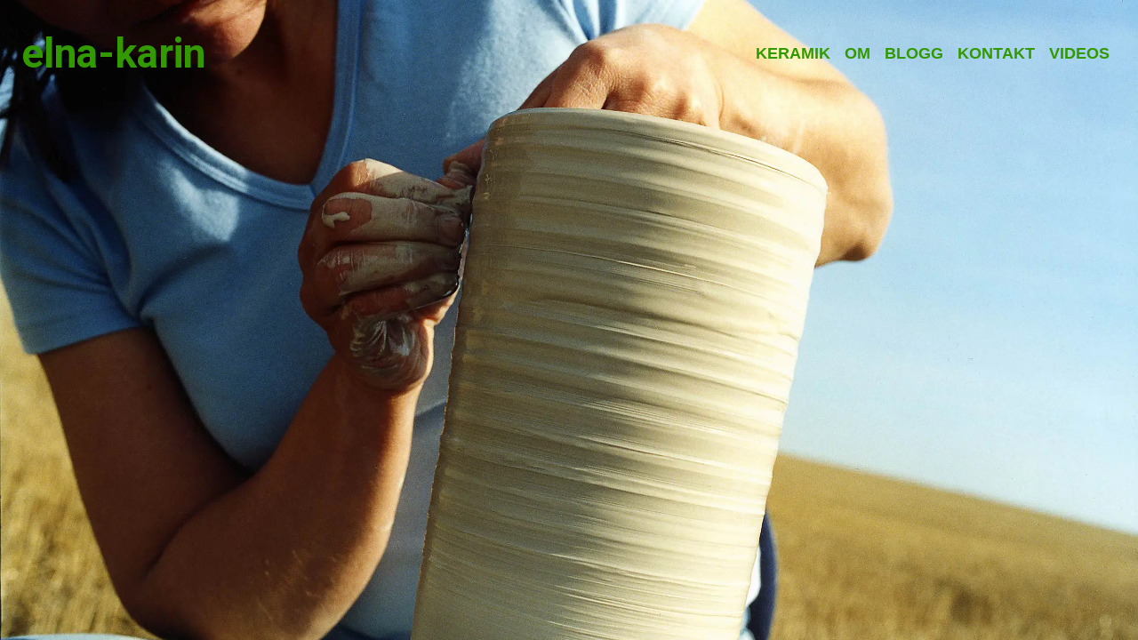

--- FILE ---
content_type: text/html
request_url: https://www.elnakarin.se/
body_size: 1400
content:
<!doctype html>
<html lang="sv">
<head>
    <meta charset="utf-8">
    <meta name="keywords" content="">
    <meta name="description" content="Unika föremål som också kan användas är Elna-Karins signum.  Växtkärl med djur, burkar med lock av blomknopp, ljusstakar med knoppar och strån. Tekannor med harar,">
    <meta name="viewport" content="width=device-width, initial-scale=1.0, viewport-fit=cover">
	<link rel="canonical" href="https://www.elnakarin.se/">
	<meta name="robots" content="index, follow">
	<meta name="twitter:card" content="summary">
	<meta name="twitter:title" content="Elna-Karin Helgesson | Keramiker">
	<meta name="twitter:description" content="Unika föremål som också kan användas är Elna-Karins signum. Tekannor med harar, burkar med lock av blomknopp, ljusstakar med knoppar och strån.">
	<meta name="twitter:image" content="https://www.elnakarin.se/img/elna-karin_drejar_card.jpg">
	<meta property="og:type" content="website">
	<meta property="og:site_name" content="elnakarin">
	<meta property="og:title" content="Elna-Karin Helgesson | Keramiker">
	<meta property="og:description" content="Unika föremål som också kan användas är Elna-Karins signum. Tekannor med harar, burkar med lock av blomknopp, ljusstakar med knoppar och strån.">
	<meta property="og:url" content="https://www.elnakarin.se/index.html"> 
	<meta property="og:image" content="https://www.elnakarin.se/img/elna-karin_drejar_card.jpg">
    <link rel="shortcut icon" type="image/jpg" href="favicon.jpg">
    
	<link rel="stylesheet" type="text/css" href="./css/bootstrap.min.css?9160">
	<link rel="stylesheet" type="text/css" href="style.css?3092">
	<link rel="stylesheet" type="text/css" href="./css/animate.min.css?8126">
	<link rel="stylesheet" type="text/css" href="./css/all.min.css">
	<link href='https://fonts.googleapis.com/css?family=Roboto:700,700,40&display=swap&subset=latin,latin-ext' rel='stylesheet' type='text/css'>
    <title>Elna-Karin Helgesson | Keramiker</title>


    
<!-- Analytics -->
<!-- Global site tag (gtag.js) - Google Analytics --><script async src="https://www.googletagmanager.com/gtag/js?id=UA-152597728-1"></script><script>  window.dataLayer = window.dataLayer || [];  function gtag(){dataLayer.push(arguments);}  gtag('js', new Date());  gtag('config', 'UA-152597728-1');</script>
<!-- Analytics END -->
    
</head>
<body>

<!-- Preloader -->
<div id="page-loading-blocs-notifaction" class="page-preloader"></div>
<!-- Preloader END -->


<!-- Main container -->
<div class="page-container">
    
<!-- bloc-0 -->
<div class="bloc bloc-fill-screen backimg bg-drejar2-bakgr full-width-bloc l-bloc" id="bloc-0">
	<div class="container fill-bloc-top-edge">
		<div class="row">
			<div class="col-12">
				<nav class="navbar navbar-light row navbar-expand-lg" role="navigation">
					<div class="container-fluid ">
						<a class="navbar-brand img-protected link-style ltc-1982" href="index.html">elna-karin</a>
						<button id="nav-toggle" type="button" class="ui-navbar-toggler navbar-toggler border-0 p-0 ms-auto me-md-0" aria-expanded="false" aria-label="Toggle navigation" data-bs-toggle="collapse" data-bs-target=".navbar-47509">
							<span class="navbar-toggler-icon"><svg height="32" viewBox="0 0 32 32" width="32"><path class="svg-menu-icon menu-icon-thick-bars menu-icon-bloc-0-stroke" d="m2 9h28m-28 7h28m-28 7h28" auto-style-class="menu-icon-bloc-0-stroke" data-custom-classes=" menu-icon-bloc-0-stroke"></path></svg></span>
						</button>
						<div class="collapse navbar-collapse navbar-47509  sidebar-nav">
								<ul class="site-navigation nav navbar-nav ms-auto menu-list">
									<li class="nav-item">
										<a href="keramik.html" class="nav-link ltc-1982">KERAMIK</a>
									</li>
									<li class="nav-item">
										<a href="om.html" class="nav-link ltc-1982">OM</a>
									</li>
									<li class="nav-item">
										<a href="blogg.html" class="nav-link ltc-1982">BLOGG</a>
									</li>
									<li class="nav-item">
										<a href="kontakt.html" class="nav-link ltc-1982">KONTAKT</a>
									</li>
									<li class="nav-item">
										<a href="videos.html" class="nav-link ltc-1982">VIDEOS</a>
									</li>
								</ul>
							</div>
					</div>
				</nav>
			</div>
		</div>
	</div>
	<div class="container">
			<div class="row">
				<div class="col-12">
				</div>
			</div>
		</div>
</div>
<!-- bloc-0 END -->

<!-- ScrollToTop Button -->
<button aria-label="Scroll to top button" class="bloc-button btn btn-d scrollToTop" onclick="scrollToTarget('1',this)"><svg xmlns="http://www.w3.org/2000/svg" width="22" height="22" viewBox="0 0 32 32"><path class="scroll-to-top-btn-icon" d="M30,22.656l-14-13-14,13"/></svg></button>
<!-- ScrollToTop Button END-->


</div>
<!-- Main container END -->
    


<!-- Additional JS -->
<script src="./js/bootstrap.bundle.min.js?5085"></script>
<script src="./js/blocs.min.js?7927"></script>
<script src="./js/lazysizes.min.js" defer></script><!-- Additional JS END -->


</body>
</html>


--- FILE ---
content_type: text/css
request_url: https://www.elnakarin.se/style.css?3092
body_size: 5058
content:
/*-----------------------------------------------------------------------------------
	elnakarin
	About: A shiney new Blocs website.
	Author: Torbjörn Helgesson
	Version: 1.0
	Built with Blocs
-----------------------------------------------------------------------------------*/
body{
	margin:0;
	padding:0;
    background:#F1F1F1;
    overflow-x:hidden;
    -webkit-font-smoothing: antialiased;
    -moz-osx-font-smoothing: grayscale;
}
.page-container{overflow: hidden;} /* Prevents unwanted scroll space when scroll FX used. */
a,button{transition: background .3s ease-in-out;outline: none!important;} /* Prevent blue selection glow on Chrome and Safari */
a:hover{text-decoration: none; cursor:pointer;}
.scroll-fx-lock-init{position:fixed!important;top: 0;bottom: 0;left: 0;right: 0;z-index:99999;} /* ScrollFX Lock */
.blocs-grid-container{display: grid!important;grid-template-columns: 1fr 1fr;grid-template-rows: auto auto;column-gap: 1.5rem;row-gap: 1.5rem;} /* CSS Grid */
nav .dropdown-menu .nav-link{color:rgba(0,0,0,0.6)!important;} /* Maintain Downdown Menu Link Color in Navigation */
[data-bs-theme="dark"] nav .dropdown-menu .nav-link{color:var(--bs-dropdown-link-color)!important;} /* Maintain Downdown Menu Link Color in Navigation in Darkmode */


/* Preloader */

.page-preloader{position: fixed;top: 0;bottom: 0;width: 100%;z-index:100000;background:#FFFFFF url("img/pageload-spinner.gif") no-repeat center center;animation-name: preloader-fade;animation-delay: 2s;animation-duration: 0.5s;animation-fill-mode: both;}
.preloader-complete{animation-delay:0.1s;}
@keyframes preloader-fade {0% {opacity: 1;visibility: visible;}100% {opacity: 0;visibility: hidden;}}

/* = Blocs
-------------------------------------------------------------- */

.bloc{
	width:100%;
	clear:both;
	background: 50% 50% no-repeat;
	padding:0 20px;
	-webkit-background-size: cover;
	-moz-background-size: cover;
	-o-background-size: cover;
	background-size: cover;
	position:relative;
	display:flex;
}
.bloc .container{
	padding-left:0;
	padding-right:0;
	position:relative;
}


/* Sizes */

.bloc-sm{
	padding:20px;
}

/* = Full Screen Blocs 
-------------------------------------------------------------- */

.bloc-fill-screen{
	min-height:100vh;
	display: flex;
	flex-direction: column;
	padding-top:20px;
	padding-bottom:20px;
}
.bloc-fill-screen > .container{
	align-self: flex-middle;
	flex-grow: 1;
	display: flex;
	flex-wrap: wrap;
}
.bloc-fill-screen > .container > .row{
	flex-grow: 1;
	align-self: center;
	width:100%;
}
.bloc-fill-screen .fill-bloc-top-edge, .bloc-fill-screen .fill-bloc-bottom-edge{
	flex-grow: 0;
}
.bloc-fill-screen .fill-bloc-top-edge{
	align-self: flex-start;
}
.bloc-fill-screen .fill-bloc-bottom-edge{
	align-self: flex-end;
}

/* = Full Width Blocs 
-------------------------------------------------------------- */

.full-width-bloc{
	padding-left:0;
	padding-right:0;
}
.full-width-bloc .row{
	margin-left:0;
	margin-right:0;
}
.full-width-bloc .container{
	width:100%;
	max-width:100%!important;
}
.full-width-bloc .carousel img{
	width:100%;
	height:auto;
}


/* Dark theme */

.d-bloc{
	color:rgba(255,255,255,.7);
}
.d-bloc button:hover{
	color:rgba(255,255,255,.9);
}
.d-bloc .icon-round,.d-bloc .icon-square,.d-bloc .icon-rounded,.d-bloc .icon-semi-rounded-a,.d-bloc .icon-semi-rounded-b{
	border-color:rgba(255,255,255,.9);
}
.d-bloc .divider-h span{
	border-color:rgba(255,255,255,.2);
}
.d-bloc .a-btn,.d-bloc .navbar a, .d-bloc a .icon-sm, .d-bloc a .icon-md, .d-bloc a .icon-lg, .d-bloc a .icon-xl, .d-bloc h1 a, .d-bloc h2 a, .d-bloc h3 a, .d-bloc h4 a, .d-bloc h5 a, .d-bloc h6 a, .d-bloc p a{
	color:rgba(255,255,255,.6);
}
.d-bloc .a-btn:hover,.d-bloc .navbar a:hover,.d-bloc a:hover .icon-sm, .d-bloc a:hover .icon-md, .d-bloc a:hover .icon-lg, .d-bloc a:hover .icon-xl, .d-bloc h1 a:hover, .d-bloc h2 a:hover, .d-bloc h3 a:hover, .d-bloc h4 a:hover, .d-bloc h5 a:hover, .d-bloc h6 a:hover, .d-bloc p a:hover{
	color:rgba(255,255,255,1);
}
.d-bloc .navbar-toggle .icon-bar{
	background:rgba(255,255,255,1);
}
.d-bloc .btn-wire,.d-bloc .btn-wire:hover{
	color:rgba(255,255,255,1);
	border-color:rgba(255,255,255,1);
}
.d-bloc .card{
	color:rgba(0,0,0,.5);
}
.d-bloc .card button:hover{
	color:rgba(0,0,0,.7);
}
.d-bloc .card icon{
	border-color:rgba(0,0,0,.7);
}
.d-bloc .card .divider-h span{
	border-color:rgba(0,0,0,.1);
}
.d-bloc .card .a-btn{
	color:rgba(0,0,0,.6);
}
.d-bloc .card .a-btn:hover{
	color:rgba(0,0,0,1);
}
.d-bloc .card .btn-wire, .d-bloc .card .btn-wire:hover{
	color:rgba(0,0,0,.7);
	border-color:rgba(0,0,0,.3);
}


/* Light theme */

.d-bloc .card,.l-bloc{
	color:rgba(0,0,0,.5);
}
.d-bloc .card button:hover,.l-bloc button:hover{
	color:rgba(0,0,0,.7);
}
.l-bloc .icon-round,.l-bloc .icon-square,.l-bloc .icon-rounded,.l-bloc .icon-semi-rounded-a,.l-bloc .icon-semi-rounded-b{
	border-color:rgba(0,0,0,.7);
}
.d-bloc .card .divider-h span,.l-bloc .divider-h span{
	border-color:rgba(0,0,0,.1);
}
.d-bloc .card .a-btn,.l-bloc .a-btn,.l-bloc .navbar a,.l-bloc a .icon-sm, .l-bloc a .icon-md, .l-bloc a .icon-lg, .l-bloc a .icon-xl, .l-bloc h1 a, .l-bloc h2 a, .l-bloc h3 a, .l-bloc h4 a, .l-bloc h5 a, .l-bloc h6 a, .l-bloc p a{
	color:rgba(0,0,0,.6);
}
.d-bloc .card .a-btn:hover,.l-bloc .a-btn:hover,.l-bloc .navbar a:hover, .l-bloc a:hover .icon-sm, .l-bloc a:hover .icon-md, .l-bloc a:hover .icon-lg, .l-bloc a:hover .icon-xl, .l-bloc h1 a:hover, .l-bloc h2 a:hover, .l-bloc h3 a:hover, .l-bloc h4 a:hover, .l-bloc h5 a:hover, .l-bloc h6 a:hover, .l-bloc p a:hover{
	color:rgba(0,0,0,1);
}
.l-bloc .navbar-toggle .icon-bar{
	color:rgba(0,0,0,.6);
}
.d-bloc .card .btn-wire,.d-bloc .card .btn-wire:hover,.l-bloc .btn-wire,.l-bloc .btn-wire:hover{
	color:rgba(0,0,0,.7);
	border-color:rgba(0,0,0,.3);
}


/* = NavBar
-------------------------------------------------------------- */

/* Navbar Icon */
.svg-menu-icon{
	fill: none;
	stroke: rgba(0,0,0,0.5);
	stroke-width: 2px;
	fill-rule: evenodd;
}
.navbar-dark .svg-menu-icon{
	stroke: rgba(255,255,255,0.5);
}
.menu-icon-thin-bars{
	stroke-width: 1px;
}
.menu-icon-thick-bars{
	stroke-width: 5px;
}
.menu-icon-rounded-bars{
	stroke-width: 3px;
	stroke-linecap: round;
}
.menu-icon-filled{
	fill: rgba(0,0,0,0.5);
	stroke-width: 0px;
}
.navbar-dark .menu-icon-filled{
	fill: rgba(255,255,255,0.5);
}
.navbar-toggler-icon{
	background: none!important;
	pointer-events: none;
	width: 33px;
	height: 33px;
}

/* Nav Special Classes */
.nav-special{
	overflow-y:scroll;
}
.nav-special .site-navigation{
	top:0;
	left:0;
	width:100%;
	position: relative!important;
	max-width: 100%!important;
	z-index: 1000;
}
.nav-special .nav > li{
	width:100%;
	background: none!important;
	border:0!important;
}
.nav-special.collapsing{
	-webkit-transition: none;
	transition: none;
	height:100%!important;
	background: none!important;
}
.nav-special .navbar-nav .dropdown-menu.show{
	position: relative!important;
	transform: none!important;
	float: none;
	width: 100%;
	margin-top: 0;
	background-color: transparent;
	-webkit-box-shadow: none;
	box-shadow: none;
	border: 0;
}
.nav-special .nav .dropdown-menu .nav-link{
	color:#FFF;
}
.blocsapp-special-menu{
	position: absolute;
	z-index:10000;
}
.nav-special.fullscreen-nav .caret,.nav-special.fullscreen-nav .dropdown-menu .dropdown .caret{
	border-width: 8px;
}
.nav-special .navbar-nav .show>.nav-link{
	color:#FFF;
}

/* Animate Menu Symbol */
.navbar-toggle{
	transition: all .1s linear;
}
.selected-nav{
	opacity: 0;
	transform: scale(0.3);
	transition: all .1s linear;
}


/* Special Menu Close Button */
.close-special-menu{
	position: absolute;
	display: block;
	width: 25px;
	height:25px;
	top:16px;
	right:10px;
	z-index: 10000;
}
.nav-invert .sidebar-nav .close-special-menu{
	left:260px;
}
.close-special-menu .close-icon{
	display: block;
	width:100%;
	height:1px;
	transform: rotate(45deg);
	margin-top:12px;
}
.close-special-menu .close-icon:after{
	content:"";
	display:inherit;
	width:inherit;
	height:inherit;
	background: inherit;
	transform: rotate(90deg);
}
.lock-scroll{
	overflow:hidden;
	transition: background .3s linear;
}
.nav-special::-webkit-scrollbar{
	-webkit-appearance: none;
	width:0;
	height:0;
}
.nav-special .dropdown-menu .dropdown .caret{
	border-top-color: rgba(255,255,255,.8);
	border-right-color: transparent;
	border-bottom-color: transparent;
	border-left-color: transparent;
	margin: 0 0 0 5px;
	float: none;
}
.blocsapp-special-menu .site-navigation.pull-right{
	float:none!important;
}

/* Nav Special Close Button */
.close-special-menu .close-icon{
	background:#fff;
}
.blocsapp-special-menu blocsnav{
	background: #000;
}

/* Side Bar Navigation */
.nav-special.sidebar-nav{
	position: fixed;
	right: -300px;
	top: 0;
	bottom: 0;
	width: 300px;
	z-index: 1000;
	transition: all .2s linear;
}
.nav-invert .nav-special.sidebar-nav{
	right: auto;
	left: -300px;
}
 .nav-special.sidebar-nav .site-navigation{
	margin-top:15px;
	padding-left:15px;
}
.nav-special.sidebar-nav .nav > li a{
	color:rgba(255,255,255,.8);
}
 .nav-special.sidebar-nav .nav > li a:hover{
	color:#FFF;
}
 .open.nav-special.sidebar-nav{
	right: 0;
	transition: all .2s linear;
}
.nav-invert .open.nav-special.sidebar-nav{
	left: 0;
	transition: all .2s linear;
}
.navbar-toggler:focus{
	box-shadow:none;
}
;
	
/* Content Tint */
.content-tint{
	z-index: -1;
	transition: background .2s linear;
}
.content-tint.on{
	display: block;
	position: fixed;
	right: 0;
	top: 0;
	bottom: 0;
	width: 100%;
	background: transparent;
	z-index: 1001;
	background:rgba(0,0,0,.4);
}
.content-tint.on:hover{
	background:rgba(0,0,0,.1);
}
.navbar-toggle.menu-icon-thick-bars{
	margin-top:4px!important;
}
/* Handle Multi Level Navigation */
.dropdown-menu .dropdown-menu{
	border:none}
@media (min-width:576px){
	
.navbar-expand-sm .dropdown-menu .dropdown-menu{
	border:1px solid rgba(0,0,0,.15);
	position:absolute;
	left:100%;
	top:-7px}.navbar-expand-sm .dropdown-menu .submenu-left{
	right:100%;
	left:auto}}@media (min-width:768px){
	.navbar-expand-md .dropdown-menu .dropdown-menu{
	border:1px solid rgba(0,0,0,.15);
	border:1px solid rgba(0,0,0,.15);
	position:absolute;
	left:100%;
	top:-7px}.navbar-expand-md .dropdown-menu .submenu-left{
	right:100%;
	left:auto}}@media (min-width:992px){
	.navbar-expand-lg .dropdown-menu .dropdown-menu{
	border:1px solid rgba(0,0,0,.15);
	position:absolute;
	left:100%;
	top:-7px}.navbar-expand-lg .dropdown-menu .submenu-left{
	right:100%;
	left:auto}
}
/* = Bric adjustment margins
-------------------------------------------------------------- */

.mg-clear{
	margin:0;
}
.mg-sm{
	margin-top:10px;
	margin-bottom:5px;
}
.mg-md{
	margin-top:10px;
	margin-bottom:20px;
}
.mg-lg{
	margin-top:10px;
	margin-bottom:40px;
}
img.mg-sm,img.mg-md,img.mg-lg{
	margin-top: 0;
}
img.mg-sm{
	margin-bottom:10px;
}
img.mg-md{
	margin-bottom:30px;
}
img.mg-lg{
	margin-bottom:50px;
}

/* = Buttons
-------------------------------------------------------------- */

.btn-d,.btn-d:hover,.btn-d:focus{
	color:#FFF;
	background:rgba(0,0,0,.3);
}

.a-block{
	width:100%;
	text-align:left;
	display: inline-block;
}
.text-center .a-block{
	text-align:center;
}

/* = Icons
-------------------------------------------------------------- */
.icon-md{
	font-size:30px!important;
}

/* Image Protection */
.img-protected{
	-webkit-touch-callout: none;
}



/* = Cards
-------------------------------------------------------------- */
.card-sq, .card-sq .card-header, .card-sq .card-footer{
	border-radius:0;
}
.card-rd{
	border-radius:30px;
}
.card-rd .card-header{
	border-radius:29px 29px 0 0;
}
.card-rd .card-footer{
	border-radius:0 0 29px 29px;
}
/* = Masonary
-------------------------------------------------------------- */
.card-columns .card {
	margin-bottom: 0.75rem;
}
@media (min-width: 576px) {
	.card-columns {
	-webkit-column-count: 3;
	-moz-column-count: 3;
	column-count: 3;
	-webkit-column-gap: 1.25rem;
	-moz-column-gap: 1.25rem;
	column-gap: 1.25rem;
	orphans: 1;
	widows: 1;
}
.card-columns .card {
	display: inline-block;
	width: 100%;
}
}

/* Additional Aspect Ratios */

.ratio-4x4::before{
	padding-top:100%}.ratio-9x16::before{
	padding-top:106.25%}
.carousel-nav-icon{
	fill: none;
	stroke: #fff;
	stroke-width: 2px;
	fill-rule: evenodd;
	stroke-linecap:round;
}

.carousel-indicators li::marker{
	font-size:0;
}


/* ScrollToTop button */

.scrollToTop{
	width:36px;
	height:36px;
	padding:5px;
	position:fixed;
	bottom:1rem;
	right:1rem;
	opacity:0;
	z-index:999999;
	transition: all .3s ease-in-out;
	pointer-events:none;
}
.showScrollTop{
	opacity: 1;
	pointer-events:all;
}
.scroll-to-top-btn-icon{
	fill: none;
	stroke: #fff;
	stroke-width: 2px;
	fill-rule: evenodd;
	stroke-linecap:round;
}
/* = Lightbox
-------------------------------------------------------------- */

a[data-lightbox] {
	display: grid;
	text-decoration: none;
}
a[data-lightbox]::before,a[data-lightbox] > img,a[data-lightbox] > picture {
	grid-area: 1 / 1;
}
a[data-lightbox]::before{
	content: "+";
	font-family: Helvetica, Arial;
	color:#FFF;
	font-size:32px;
	font-weight:100;
	line-height: 0px;
	display: grid;
	place-items: center;
	width: 50px;
	height: 50px;
	padding-bottom:5px;
	background: rgba(0,0,0,.5);
	backdrop-filter:blur(5px);
	-webkit-backdrop-filter:blur(5px);
	border-radius: 50%;
	justify-self: center;
	align-self: center;
	pointer-events: none;
	transform:scale(0.6);
	opacity: 0;
	z-index: 1;
	transition: all .2s ease-in-out;
}
a[data-lightbox]:hover::before {
	opacity: 1;
	transform:scale(1);
	transition: all .2s ease-in-out;
}
a[data-lightbox]:hover img{
	opacity: 0.8;
	transition: all .2s ease-in-out;
	-webkit-animation-fill-mode: none;
	animation-fill-mode:none;
}
.lightbox-caption{
	padding: 20px;
	color: #FFF;
	background: rgba(0,0,0,.5);
	position: absolute;
	left: 16px;
	right: 16px;
	bottom: 0px;
}
.close-lightbox:hover,.next-lightbox:hover, .prev-lightbox:hover{
	background:rgba(0,0,0,.5);
}
.next-lightbox, .prev-lightbox,.close-lightbox{
	position: absolute;
	padding:6px;
	background:rgba(0,0,0,.3);
	line-height:0;
	transition: background .2s ease-in-out;
	border-radius:.25rem;
	border:none;
	z-index:20;
}
.next-lightbox, .prev-lightbox{
	top:45%;
}
.close-lightbox{
	top:20px;
	right:20px;
}
.next-lightbox{
	right:25px;
}
.prev-lightbox{
	left:25px;
}
.lightbox-prev-icon,.lightbox-next-icon,.lightbox-close-icon{
	fill:none;
	stroke: #fff;
	stroke-width: 3px;
	fill-rule: evenodd;
	stroke-linecap:round;
}
.lightbox-close-svg{
	pointer-events:none;
}

/* Full Screen */
.fullscreen-lb{
	background:#000;
	border-radius: 0;
}
.fullscreen-lb .modal-body{
	padding:0;
}
.fullscreen-lb .lightbox-caption{
	left:0;
	right:0;
	bottom:-16px;
	text-align:center;
}
.fullscreen-modal{
	background:#000;
}
.fullscreen-modal .modal-dialog{
	width:100%!important;
	max-width:95%!important;
}

/* Modal Full Screen Close Button */
.close-full-screen-modal{
	position: fixed;
	display: block;
	width: 25px;
	height:25px;
	top:16px;
	right:10px;
	z-index: 10000;
}
.close-full-screen-modal .close-icon{
	display: block;
	width:100%;
	height:1px;
	background: #fff;
	-ms-transform: rotate(45deg);
	-webkit-transform: rotate(45deg);
	transform: rotate(45deg);
	margin-top:12px;
}
.close-full-screen-modal .close-icon{
	height:2px;
}
.close-full-screen-modal .close-icon:after{
	content:"";
	display:inherit;
	width:inherit;
	height:inherit;
	background: inherit;
	-ms-transform: rotate(90deg);
	-webkit-transform: rotate(90deg);
	transform: rotate(90deg);
}
.close-full-screen-modal{
	right:20px;
}

/* = Custom Styling
-------------------------------------------------------------- */

h1,h2,h3,h4,h5,h6,p,label,.btn,a{
	font-family:"Helvetica";
}
.container{
	max-width:1140px;
}
.backimg{
	background-image:url("img/drejar2_bakgr.jpg");
	background-image: -webkit-image-set(url("img/drejar2_bakgr.webp") 1x,
url("img/drejar2_bakgr.webp") 2x);background-image: image-set(url("img/drejar2_bakgr.jpg") 1x,
url("img/drejar2_bakgr.jpg") 2x,url("img/drejar2_bakgr.webp") 1x,
url("img/drejar2_bakgr.webp") 2x);
	background-image: -webkit-image-set(url("img/drejar2_bakgr.webp") 1x,
url("img/drejar2_bakgr.webp") 2x);background-image: image-set(url("img/drejar2_bakgr.jpg") 1x,
url("img/drejar2_bakgr.jpg") 2x,url("img/drejar2_bakgr.webp") 1x,
url("img/drejar2_bakgr.webp") 2x);
}
.link-style{
	line-height:55px;
	font-weight:bold;
	font-family:Roboto;
	font-size:46px;
}
.link-company-style{
	font-family:Roboto;
	font-weight:bold;
	font-size:46px;
}
.link-fler-bilder -style{
	font-weight:bold;
}
.link-new-text-link-style{
	font-weight:bold;
}
.h3-margin-top{
	margin-top:19px;
}
.img-margin-top{
	margin-top:34px;
}
.h3-3-margin-top{
	margin-top:20px;
}
.h3-1-margin-top{
	margin-top:21px;
}
.img-43-margin-top{
	margin-top:32px;
}
.img-44-margin-top{
	margin-top:30px;
}
.h3-sommar-2020-margin-top{
	margin-top:19px;
}
.h3-4-margin-top{
	margin-top:22px;
}
.img-46-margin-top{
	margin-top:30px;
}
.h3-5-margin-top{
	margin-top:20px;
}
.img-47-margin-top{
	margin-top:30px;
}
.h3-6-margin-top{
	margin-top:20px;
}
.link-nästa-sida--style{
	font-weight:bold;
}
.link-0-style{
	font-weight:bold;
}
.h3-7-margin-top{
	margin-top:20px;
}
.img-90-margin-top{
	margin-top:30px;
}
.h3-8-margin-top{
	margin-top:20px;
}
.img-91-margin-top{
	margin-top:30px;
}
.h3-9-margin-top{
	margin-top:20px;
}
.img-92-margin-top{
	margin-top:30px;
}
.h3-10-margin-top{
	margin-top:20px;
}
.img-93-margin-top{
	margin-top:30px;
}
.h3-11-margin-top{
	margin-top:20px;
}
.img-94-margin-top{
	margin-top:30px;
}
.h3-12-margin-top{
	margin-top:20px;
}
.img-1792-margin-top{
	margin-top:30px;
}
.h3-39496-margin-top{
	margin-top:20px;
}
.img-96-margin-top{
	margin-top:30px;
}
.h3-14-margin-top{
	margin-top:20px;
}
.img-97-margin-top{
	margin-top:30px;
}
.h3-15-margin-top{
	margin-top:20px;
}
.img-98-margin-top{
	margin-top:30px;
}
.h3-16-margin-top{
	margin-top:20px;
}
.img-99-margin-top{
	margin-top:30px;
}
.h3-17-margin-top{
	margin-top:20px;
}
.img-100-margin-top{
	margin-top:30px;
}
.h3-18-margin-top{
	margin-top:20px;
}
.img-101-margin-top{
	margin-top:30px;
}
.h3-19-margin-top{
	margin-top:20px;
}
.img-102-margin-top{
	margin-top:30px;
}
.h3-20-margin-top{
	margin-top:20px;
}
.img-103-margin-top{
	margin-top:30px;
}
.h3-21-margin-top{
	margin-top:20px;
}
.img-104-margin-top{
	margin-top:30px;
}
.h3-22-margin-top{
	margin-top:20px;
}
.img-105-margin-top{
	margin-top:30px;
}
.h3-23-margin-top{
	margin-top:20px;
}
.img-106-margin-top{
	margin-top:30px;
}
.h3-24-margin-top{
	margin-top:20px;
}
.img-107-margin-top{
	margin-top:30px;
}
.h3-25-margin-top{
	margin-top:20px;
}
.img-108-margin-top{
	margin-top:30px;
}
.img-109-margin-top{
	margin-top:20px;
}
.h3-26-margin-top{
	margin-top:20px;
}
.img-bloc-9-margin-top{
	margin-top:30px;
	margin-bottom:15px;
}
.h3-bloc-9-margin-top{
	margin-top:20px;
}
.img-111-margin-top{
	margin-top:20px;
}
.p-margin-bottom{
	margin-bottom:30px;
}
.h3-28-margin-top{
	margin-top:20px;
}
.img-113-margin-top{
	margin-top:30px;
}
.h3-29-margin-top{
	margin-top:20px;
}
.img-114-margin-top{
	margin-top:30px;
}
.h3-30-margin-top{
	margin-top:20px;
}
.img-115-margin-top{
	margin-top:30px;
}
.h3-31-margin-top{
	margin-top:30px;
}
.h1-style{
	font-size:28px;
}
.h3-style{
	font-size:26px;
}
.img-19026-margin-top{
	margin-top:38px;
}
.img-45-margin-top{
	margin-top:30px;
}
.h3-48788-margin-top{
	margin-top:30px;
	font-size:23px;
}
.p-style{
	font-size:19px;
}
.h3-36763-margin-top{
	margin-top:12px;
	margin-bottom:12px;
	font-size:26px;
}
.p-margin-top{
	margin-top:5px;
	font-size:14px;
	margin-bottom:13px;
}
.p-15-margin-top{
	margin-top:0px;
}
.btn-style{
	width:100%;
}
.btn-button-style{
	width:100%;
}
.btn-4-style{
	width:100%;
	margin-top:17px;
}
.p-19-margin-top{
	margin-top:6px;
	font-size:14px;
	margin-bottom:11px;
}
.h3-35198-margin-top{
	margin-top:7px;
	margin-bottom:12px;
	font-size:34px;
}
.p-20-margin-top{
	margin-top:0px;
	margin-bottom:10px;
}
.container-div-margin-top{
	margin-top:30px;
}
.h3-25-bloc-9-margin-top{
	margin-top:20px;
}
.h3-39373-margin-top{
	margin-top:20px;
}
.img-bloc-5-margin-top{
	margin-top:10px;
}
.img-126-margin-top{
	margin-top:30px;
}
.img-127-margin-top{
	margin-top:10px;
}
.h3-35-margin-top{
	margin-top:20px;
}
.h2-style{
	font-size:28px;
}
.h3-margin-bottom{
	font-size:28px;
}
.h2-öppettider-style{
	font-size:28px;
}
.p-bloc-5-style{
	font-size:14px;
}
.p-bloc-9-style{
	font-size:14px;
}
.img-135-margin-top{
	margin-top:0px;
	margin-bottom:15px;
}
.link-5038-style{
	font-weight:bold;
}
.link--sidan-1-style{
	font-weight:bold;
}
.img-bloc-11-margin-top{
	margin-top:16px;
}
.h3-24213-margin-top{
	margin-top:14px;
	margin-bottom:16px;
}
.p-7-margin-bottom{
	margin-bottom:23px;
}
.p-8-style{
	font-size:14px;
	margin-top:3px;
	margin-bottom:2px;
}
.h3-4-style{
	font-size:27px;
}
.p-bloc-39-style{
	font-size:14px;
}
.p-66-style{
	font-size:14px;
}
.p-67-style{
	font-size:14px;
}
.p-68-style{
	font-size:14px;
}
.p-69-style{
	font-size:14px;
}
.p-71-style{
	font-size:14px;
}
.p-70-style{
	font-size:14px;
}
.p-72-style{
	font-size:14px;
}
.h3-21929-style{
	font-size:27px;
}
.p-bloc-42-style{
	font-size:14px;
}
.p-68-bloc-42-style{
	font-size:14px;
}
.p-37790-style{
	font-size:14px;
}
.p-35306-style{
	font-size:14px;
}
.menu-list{
	font-family:"Lato";
	font-weight:900;
	font-size:18px;
}
.h3-46162-style{
	font-size:26px;
}
.p-12429-style{
	opacity:1.0;
}
.p-92-style{
	font-size:22px;
}
.p-bloc-70-style{
	font-size:15px;
}

/* = Colour
-------------------------------------------------------------- */

/* Swatch Variables */
:root{
	
	--swatch-var-4324:#FF9200;
	
	--swatch-var-7225:rgba(0,249,0,1.00);
	
	--swatch-var-6311:#FF2600;
	
	--swatch-var-6766:#FF40FF;
	
	--swatch-var-4359:#C5791F;
	
	--swatch-var-5624:#0432FF;
	
	--swatch-var-828:#4891FF;
	
	--swatch-var-1982:rgba(51,153,0,1.00);
	
	--swatch-var-713:rgba(0,204,51,1.00);
	
}



/* Link colour styles */

.ltc-1982{
	color:var(--swatch-var-1982)!important;
}
.ltc-1982:hover{
	color:#006600!important;
}
.ltc-4359{
	color:var(--swatch-var-4359)!important;
}
.ltc-4359:hover{
	color:#924600!important;
}
.ltc-828{
	color:var(--swatch-var-828)!important;
}
.ltc-828:hover{
	color:#155ECC!important;
}

/* Bloc image backgrounds */

.bg-drejar2-bakgr{
	background-image:url("img/drejar2_bakgr.jpg");
	background-image: -webkit-image-set(url("img/drejar2_bakgr.webp") 1x,
url("img/drejar2_bakgr.webp") 2x);background-image: image-set(url("img/drejar2_bakgr.jpg") 1x,
url("img/drejar2_bakgr.jpg") 2x,url("img/drejar2_bakgr.webp") 1x,
url("img/drejar2_bakgr.webp") 2x);
	background-image: -webkit-image-set(url("img/drejar2_bakgr.webp") 1x,
url("img/drejar2_bakgr.webp") 2x);background-image: image-set(url("img/drejar2_bakgr.jpg") 1x,
url("img/drejar2_bakgr.jpg") 2x,url("img/drejar2_bakgr.webp") 1x,
url("img/drejar2_bakgr.webp") 2x);
}



/* = Toggle Visibility
-------------------------------------------------------------- */

.toggled-item{transition: height 350ms ease-in-out, padding 350ms ease-in-out, opacity 350ms ease-in-out;overflow: hidden;}
.toggled-item-hidden{padding-top:0!important;padding-bottom:0!important;border-top:0!important;border-bottom:0!important;outline:0!important;opacity: 0;}
.object-hidden{display:none;}


/* = Bloc Padding Multi Breakpoint
-------------------------------------------------------------- */

@media (min-width: 576px) {
    .bloc-xxl-sm{padding:200px 20px;}
    .bloc-xl-sm{padding:150px 20px;}
    .bloc-lg-sm{padding:100px 20px;}
    .bloc-md-sm{padding:50px 20px;}
    .bloc-sm-sm{padding:20px;}
    .bloc-no-padding-sm{padding:0 20px;}
}
@media (min-width: 768px) {
    .bloc-xxl-md{padding:200px 20px;}
    .bloc-xl-md{padding:150px 20px;}
    .bloc-lg-md{padding:100px 20px;}
    .bloc-md-md{padding:50px 20px;}
    .bloc-sm-md{padding:20px 20px;}
    .bloc-no-padding-md{padding:0 20px;}
}
@media (min-width: 992px) {
    .bloc-xxl-lg{padding:200px 20px;}
    .bloc-xl-lg{padding:150px 20px;}
    .bloc-lg-lg{padding:100px 20px;}
    .bloc-md-lg{padding:50px 20px;}
    .bloc-sm-lg{padding:20px;}
    .bloc-no-padding-lg{padding:0 20px;}
}


/* = Mobile adjustments 
-------------------------------------------------------------- */
@media (max-width: 1024px)
{
    .bloc.full-width-bloc, .bloc-tile-2.full-width-bloc .container, .bloc-tile-3.full-width-bloc .container, .bloc-tile-4.full-width-bloc .container{
        padding-left: 0; 
        padding-right: 0;  
    }
}
@media (max-width: 991px)
{
    .container{width:100%;}
    .bloc{padding-left: constant(safe-area-inset-left);padding-right: constant(safe-area-inset-right);} /* iPhone X Notch Support*/
    .bloc-group, .bloc-group .bloc{display:block;width:100%;}
}
@media (max-width: 767px)
{
    .bloc-tile-2 .container, .bloc-tile-3 .container, .bloc-tile-4 .container{
        padding-left:0;padding-right:0;
    }
    .btn-dwn{
       display:none; 
    }
    .voffset{
        margin-top:5px;
    }
    .voffset-md{
        margin-top:20px;
    }
    .voffset-lg{
        margin-top:30px;
    }
    form{
        padding:5px;
    }
    .close-lightbox{
        display:inline-block;
    }
    .blocsapp-device-iphone5{
	   background-size: 216px 425px;
	   padding-top:60px;
	   width:216px;
	   height:425px;
    }
    .blocsapp-device-iphone5 img{
	   width: 180px;
	   height: 320px;
    }
}


@media (max-width: 991px){
	.menu-icon-bloc-0-stroke{
		stroke:var(--swatch-var-1982)!important;
		fill:var(--swatch-var-1982)!important;
	}
	.menu-icon-stroke{
		stroke:var(--swatch-var-1982)!important;
		fill:var(--swatch-var-1982)!important;
	}
	
	/* MD Row Margin Offsets */
	.voffset-clear-md{
		margin-top:0;
	}
	
}

@media (max-width: 767px){
	.btn-style{
		margin-bottom:15px;
	}
	.card-body-margin-bottom{
		margin-bottom:34px;
	}
	.img-bloc-16-margin-top{
		margin-top:16px;
	}
	.btn-4-style{
		margin-bottom:27px;
	}
	.h3-margin-bottom{
		margin-bottom:8px;
	}
	.menu-icon-stroke{
		stroke:var(--swatch-var-1982)!important;
		fill:var(--swatch-var-1982)!important;
	}
	.sidebar-nav{
		width:230px!important;
	}
	.nav-special.sidebar-nav .nav > li{
		width:80%;
	}
	.nav-invert .sidebar-nav .close-special-menu{
		left:200px;
	}
	
}

@media (max-width: 575px){
	.footer-link{
		text-align:center;
	}
	.h3-margin-bottom{
		margin-bottom:1px;
		margin-top:16px;
	}
	.img-bloc-16-margin-top{
		margin-bottom:0px;
	}
	.h3-bloc-17-margin-top{
		margin-top:4px;
	}
	
}

